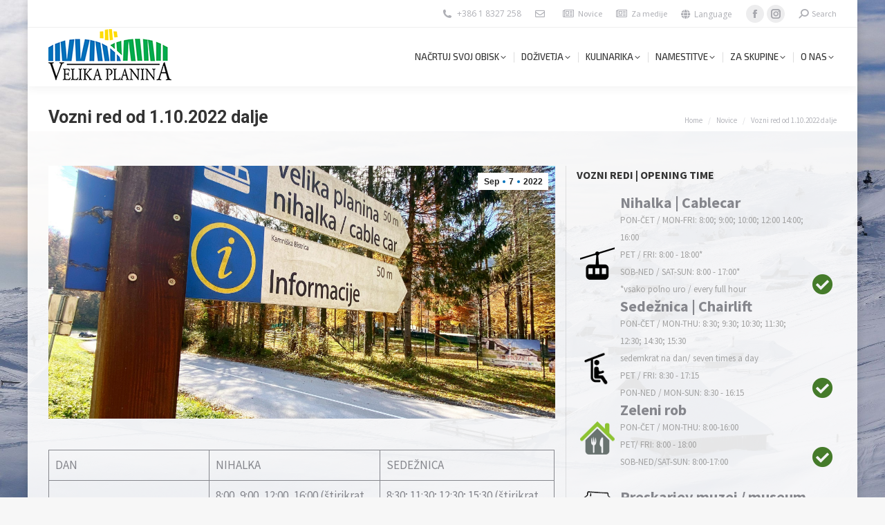

--- FILE ---
content_type: text/css
request_url: https://www.velikaplanina.si/wp-content/plugins/z11-infobar/inc/assets/css/style.css?ver=6.9
body_size: 646
content:
*{
	margin: 0;
	padding: 0;
	font-family: "Source Sans Pro", Roboto, Arial, Helvetica, sans-serif;
}

        .weather_tbl{
            width: 100%;
        }

        .prism_weather_sec{
            margin: auto;
        }

        .prism_weather_sec table {
            border-collapse: collapse;
            width          : 100;
        }

        .prism_weather_sec table td,
        .prism_weather_sec table th{
            border        : 1px solid #E9E9E9;
            text-align    : center;
            text-transform: uppercase;
        }
        .prism_weather_sec table td img{
            width: 70px;
        }
        .prism_weather_sec table th{
            font-size : 11px;
            padding   : 3px 3px;
            background: #F7F7F7;
        }
        .prism_weather_sec table td{
            font-size : 22px;
            padding   : 3px 6px;
            background: #FFFFFF;
        }



.prism_offer_sec{
	margin: auto;
}
.offer_single .offer_fav img{
	width: 50px;
	padding: 5px 5px 15px 5px;
}
.offer_single .offer_fav{
	width: 60px;

}
.offer_single .offer_info{

}
.offer_single .offer_ico{
	width: 35px;
	text-align: right;
}

.offer_fav, .offer_info, .offer_ico{
	display:inline-block;
}
.offer_single .offer_info .info_title{
	font-size: 22px;
	font-weight: bold;
	width: 270px;
}
.offer_single .offer_info .info_info{
	font-size: 13px;
	color: #A1A1A1;
	width: 270px;	
}
.offer_single .offer_ico i{
	font-size: 30px;
}
.offer_single .offer_ico i.green{
	color: #457B2A;
}
.offer_single .offer_ico i.red{
	color: #DC221C;
}


div.camz {
  width: 100%;
  text-align: center;
  border-collapse: collapse;
}
.divTable.camz .divTableCell, .divTable.camz .divTableHead {
  padding: 5px 5px;
}
.divTable.camz .divTableBody .divTableCell {
  font-size: 25px;
  color: #0071bc ;
}

.divTable{ display: table; }
.divTableRow { display: table-row; }
.divTableHeading { display: table-header-group;}
.divTableCell, .divTableHead { display: table-cell;}
.divTableHeading { display: table-header-group;}
.divTableFoot { display: table-footer-group;}
.divTableBody { display: table-row-group;}

--- FILE ---
content_type: application/javascript
request_url: https://www.velikaplanina.si/wp-content/plugins/z11-infobar/inc/assets/js/custom.js?ver=1
body_size: 458
content:
(function ( $ ) {
	$(document).on('click','.close_subs_sec', function(){
		$(this).closest('.footer-section').remove();
		$.cookie("is_subscriber", 1);
		
	});

	$(document).on('submit', '.footer_bbbb form', function(){
		var CurrentForm = $(this);
		var ActionURL   = $(this).attr('action');
		var FormData    = $(this).find(':input').serializeArray();

		$.ajax({
			dataType: 'json',
			type: 'POST',
			data: FormData,
			url: ActionURL,
			beforeSend: function(){},

			success: function(Response){
				var MsgSuccess = ( Response.success );
				var Msghtml = ( Response.html );
				var MsgError = ( Response.MsgError );

				if (MsgSuccess) {
					CurrentForm.css('display', 'none');
					$('.SuccessMessage').css('display', 'block');
					// alert(Msghtml);
					$.cookie("is_subscriber", 1);

					CurrentForm.trigger('reset');
				};

				if (MsgError) {
					alert(MsgError);
				};
			}
		});
		return false;
	});

}( jQuery ));